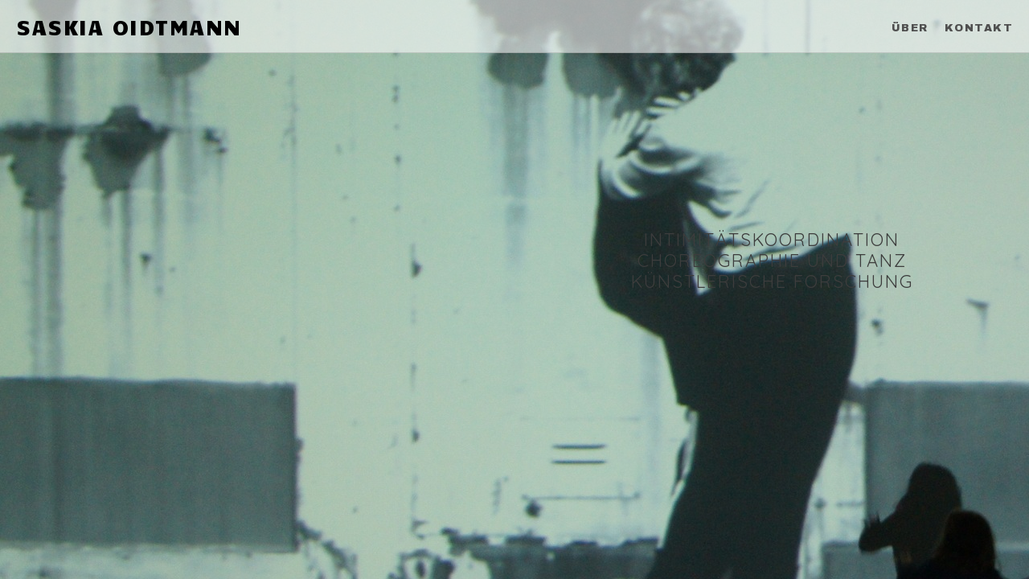

--- FILE ---
content_type: text/html; charset=UTF-8
request_url: https://www.saskiaoidtmann.de/indenkreisreinraus/
body_size: 7574
content:
<!doctype html>
<html lang="en" site-body ng-controller="baseController" prefix="og: http://ogp.me/ns#">
<head>
        <title>in den Kreis rein/raus</title>
    <base href="/">
    <meta charset="UTF-8">
    <meta http-equiv="X-UA-Compatible" content="IE=edge,chrome=1">
    <meta name="viewport" content="width=device-width, initial-scale=1">

    <link rel="manifest" href="/manifest.webmanifest">

	
    <meta name="keywords" content="saskiaoidtmann.de, in den Kreis rein/raus, ">
    <meta name="generator" content="saskiaoidtmann.de">
    <meta name="author" content="saskiaoidtmann.de">

    <meta itemprop="name" content="in den Kreis rein/raus">
    <meta itemprop="url" content="https://www.saskiaoidtmann.de/indenkreisreinraus/">

    <link rel="alternate" type="application/rss+xml" title="RSS in den Kreis rein/raus" href="/extra/rss" />
    <!-- Open Graph data -->
    <meta property="og:title" name="title" content="in den Kreis rein/raus">

	
    <meta property="og:site_name" content="Saskia Oidtmann">
    <meta property="og:url" content="https://www.saskiaoidtmann.de/indenkreisreinraus/">
    <meta property="og:type" content="website">

            <!--    This part will not change dynamically: except for Gallery image-->

    <meta property="og:image" content="https://dvqlxo2m2q99q.cloudfront.net/000_clients/872236/page/872236xmJuFIql.png">
    <meta property="og:image:height" content="2304">
    <meta property="og:image:width" content="4096">

    
    <meta property="fb:app_id" content="291101395346738">

    <!-- Twitter Card data -->
    <meta name="twitter:url" content="https://www.saskiaoidtmann.de/indenkreisreinraus/">
    <meta name="twitter:title" content="in den Kreis rein/raus">

	
	<meta name="twitter:site" content="Saskia Oidtmann">
    <meta name="twitter:creator" content="saskiaoidtmann.de">

    <link rel="dns-prefetch" href="https://cdn.portfolioboxdns.com">

    	
    <link rel="icon" href="https://cdn.portfolioboxdns.com/pb3/application/_img/app/favicon.png" type="image/png"/>
    <link rel="shortcut icon" href="https://cdn.portfolioboxdns.com/pb3/application/_img/app/favicon.png" type="image/png" />
    

	<!-- sourcecss -->
<link rel="stylesheet" href="https://cdn.portfolioboxdns.com/pb3/application/_output/pb.out.front.ver.1764936980995.css" />
<!-- /sourcecss -->

    

</head>
<body id="pb3-body" pb-style="siteBody.getStyles()" style="visibility: hidden;" ng-cloak class="{{siteBody.getClasses()}}" data-rightclick="{{site.EnableRightClick}}" data-imgshadow="{{site.ThumbDecorationHasShadow}}" data-imgradius="{{site.ThumbDecorationBorderRadius}}"  data-imgborder="{{site.ThumbDecorationBorderWidth}}">

<img ng-if="site.LogoDoUseFile == 1" ng-src="{{site.LogoFilePath}}" alt="" style="display:none;">

<pb-scrol-to-top></pb-scrol-to-top>

<div class="containerNgView" ng-view autoscroll="true" page-font-helper></div>

<div class="base" ng-cloak>
    <div ng-if="base.popup.show" class="popup">
        <div class="bg" ng-click="base.popup.close()"></div>
        <div class="content basePopup">
            <div ng-include="base.popup.view"></div>
        </div>
    </div>
</div>

<logout-front></logout-front>

<script src="https://cdn.portfolioboxdns.com/pb3/application/_output/3rd.out.front.ver.js"></script>

<!-- sourcejs -->
<script src="https://cdn.portfolioboxdns.com/pb3/application/_output/pb.out.front.ver.1764936980995.js"></script>
<!-- /sourcejs -->

    <script>
        $(function(){
            $(document).on("contextmenu",function(e){
                return false;
            });
            $("body").on('mousedown',"img",function(){
                return false;
            });
            document.body.style.webkitTouchCallout='none';

	        $(document).on("dragstart", function() {
		        return false;
	        });
        });
    </script>
	<style>
		img {
			user-drag: none;
			user-select: none;
			-moz-user-select: none;
			-webkit-user-drag: none;
			-webkit-user-select: none;
			-ms-user-select: none;
		}
		[data-role="mobile-body"] .type-galleries main .gallery img{
			pointer-events: none;
		}
	</style>

<script>
    var isLoadedFromServer = true;
    var seeLiveMobApp = "";

    if(seeLiveMobApp == true || seeLiveMobApp == 1){
        if(pb.utils.isMobile() == true){
            pbAng.isMobileFront = seeLiveMobApp;
        }
    }
    var serverData = {
        siteJson : {"Guid":"17261kOk68MoaS20","Id":872236,"Url":"saskiaoidtmann.de","IsUnpublished":0,"SecondaryUrl":"saskiaoidtmann.portfoliobox.net","AccountType":1,"LanguageId":0,"IsSiteLocked":0,"MetaValidationTag":null,"CustomCss":"","CustomHeaderBottom":null,"CustomBodyBottom":"","MobileLogoText":"Saskia Oidtmann","MobileMenuBoxColor":"#fafafa","MobileLogoDoUseFile":0,"MobileLogoFileName":null,"MobileLogoFileHeight":null,"MobileLogoFileWidth":null,"MobileLogoFileNameS3Id":null,"MobileLogoFilePath":null,"MobileLogoFontFamily":"'Quicksand', sans-serif","MobileLogoFontSize":"17px","MobileLogoFontVariant":700,"MobileLogoFontColor":"#000000","MobileMenuFontFamily":"'Archivo Black', sans-serif","MobileMenuFontSize":"14px","MobileMenuFontVariant":"regular","MobileMenuFontColor":"#4f4f4f","MobileMenuIconColor":"#4f4f4f","SiteTitle":"Saskia Oidtmann","SeoKeywords":"","SeoDescription":"","ShowSocialMediaLinks":1,"SocialButtonStyle":1,"SocialButtonColor":"#91a1a6","SocialShowShareButtons":1,"SocialFacebookShareUrl":null,"SocialFacebookUrl":null,"SocialTwitterUrl":null,"SocialFlickrUrl":null,"SocialLinkedInUrl":null,"SocialGooglePlusUrl":null,"SocialPinterestUrl":null,"SocialInstagramUrl":null,"SocialBlogUrl":null,"SocialFollowButton":0,"SocialFacebookPicFileName":null,"SocialHideLikeButton":null,"SocialFacebookPicFileNameS3Id":null,"SocialFacebookPicFilePath":null,"BgImagePosition":1,"BgUseImage":0,"BgColor":"#dbdbdb","BgFileName":null,"BgFileWidth":null,"BgFileHeight":null,"BgFileNameS3Id":null,"BgFilePath":null,"BgBoxColor":"#fafafa","LogoDoUseFile":0,"LogoText":"Saskia Oidtmann","LogoFileName":null,"LogoFileHeight":null,"LogoFileWidth":null,"LogoFileNameS3Id":null,"LogoFilePath":null,"LogoDisplayHeight":"10px","LogoFontFamily":"'Candal', sans-serif","LogoFontVariant":"regular","LogoFontSize":"26px","LogoFontColor":"#000000","LogoFontSpacing":"3px","LogoFontUpperCase":1,"ActiveMenuFontIsUnderline":0,"ActiveMenuFontIsItalic":0,"ActiveMenuFontIsBold":0,"ActiveMenuFontColor":"#000000","HoverMenuFontIsUnderline":0,"HoverMenuFontIsItalic":0,"HoverMenuFontIsBold":0,"HoverMenuBackgroundColor":"#8fb0e0","ActiveMenuBackgroundColor":null,"MenuFontFamily":"'Archivo Black', sans-serif","MenuFontVariant":"regular","MenuFontSize":"13px","MenuFontColor":"#4f4f4f","MenuFontColorHover":"#000000","MenuBoxColor":"#fafafa","MenuBoxBorder":1,"MenuFontSpacing":"6px","MenuFontUpperCase":1,"H1FontFamily":"'Quicksand', sans-serif","H1FontVariant":"regular","H1FontColor":"#3d3d3d","H1FontSize":"22px","H1Spacing":"2px","H1UpperCase":1,"H2FontFamily":"'Quicksand', sans-serif","H2FontVariant":"regular","H2FontColor":"#3d3d3d","H2FontSize":"18px","H2Spacing":"1px","H2UpperCase":1,"H3FontFamily":"'Quicksand', sans-serif","H3FontVariant":"regular","H3FontColor":"#3d3d3d","H3FontSize":"14px","H3Spacing":"1px","H3UpperCase":0,"PFontFamily":"'Open Sans', sans-serif","PFontVariant":"regular","PFontColor":"#4f4f4f","PFontSize":"12px","PLineHeight":"30px","PLinkColor":"#0da9d9","PLinkColorHover":"#09a2b0","PSpacing":"1px","PUpperCase":0,"ListFontFamily":"'Quicksand', sans-serif","ListFontVariant":700,"ListFontColor":"#4f4f4f","ListFontSize":"11px","ListSpacing":"4px","ListUpperCase":1,"ButtonColor":"#4f4f4f","ButtonHoverColor":"#778b91","ButtonTextColor":"#ffffff","SiteWidth":0,"ImageQuality":null,"DznLayoutGuid":5,"DsnLayoutViewFile":"top01","DsnLayoutTitle":"top01","DsnLayoutType":"wide","DsnMobileLayoutGuid":8,"DsnMobileLayoutViewFile":"mobilemenu08","DsnMobileLayoutTitle":"mobilemenu08","FaviconFileNameS3Id":null,"FaviconFileName":null,"FaviconFilePath":null,"ThumbDecorationBorderRadius":null,"ThumbDecorationBorderWidth":null,"ThumbDecorationBorderColor":"#000000","ThumbDecorationHasShadow":0,"MobileLogoDisplayHeight":"0px","IsFooterActive":0,"FooterContent":null,"MenuIsInfoBoxActive":0,"MenuInfoBoxText":"","MenuImageFileName":null,"MenuImageFileNameS3Id":null,"MenuImageFilePath":null,"FontCss":"<link id='sitefonts' href='https:\/\/fonts.googleapis.com\/css?subset=latin,latin-ext,greek,cyrillic&family=Archivo+Black:regular|Candal:regular|Open+Sans:regular|Quicksand:700%2Cregular' rel='stylesheet' type='text\/css'>","ShopSettings":{"Guid":"87223679DrjiBf","SiteId":872236,"ShopName":null,"Email":null,"ResponseSubject":null,"ResponseEmail":null,"ReceiptNote":null,"PaymentMethod":null,"InvoiceDueDays":30,"HasStripeUserData":null,"Address":null,"Zip":null,"City":null,"CountryCode":null,"OrgNr":null,"PayPalEmail":null,"Currency":null,"ShippingInfo":null,"ReturnPolicy":null,"TermsConditions":null,"ShippingRegions":[],"TaxRegions":[]},"UserTranslatedText":{"Guid":"872236gduhVn7p","SiteId":872236,"Message":"Message","YourName":"Your Name","EnterTheLetters":"Enter The Letters","Send":"Send","ThankYou":"Thank You","Refresh":"Refresh","Follow":"Follow","Comment":"Comment","Share":"Share","CommentOnPage":"Comment On Page","ShareTheSite":"Share The Site","ShareThePage":"Share The Page","AddToCart":"Add To Cart","ItemWasAddedToTheCart":"Item Was Added To The Cart","Item":"Item","YourCart":"Your Cart","YourInfo":"Your Info","Quantity":"Quantity","Product":"Product","ItemInCart":"Item In Cart","BillingAddress":"Billing Address","ShippingAddress":"Shipping Address","OrderSummary":"Order Summary","ProceedToPay":"Proceed To Payment","Payment":"Payment","CardPayTitle":"Credit card information","PaypalPayTitle":"This shop uses paypal to process your payment","InvoicePayTitle":"This shop uses invoice to collect your payment","ProceedToPaypal":"Proceed to paypal to pay","ConfirmInvoice":"Confirm and receive invoice","NameOnCard":"Name on card","APrice":"A Price","Options":"Options","SelectYourCountry":"Select Your Country","Remove":"Remove","NetPrice":"Net Price","Vat":"Vat","ShippingCost":"Shipping Cost","TotalPrice":"Total Price","Name":"Name","Address":"Address","Zip":"Zip","City":"City","State":"State\/Province","Country":"Country","Email":"Email","Phone":"Phone","ShippingInfo":"Shipping Info","Checkout":"Checkout","Organization":"Organization","DescriptionOrder":"Description","InvoiceDate":"Invoice Date","ReceiptDate":"Receipt Date","AmountDue":"Amount Due","AmountPaid":"Amount Paid","ConfirmAndCheckout":"Confirm And Checkout","Back":"Back","Pay":"Pay","ClickToPay":"Click To Pay","AnErrorHasOccurred":"An Error Has Occurred","PleaseContactUs":"Please Contact Us","Receipt":"Receipt","Print":"Print","Date":"Date","OrderNr":"Order Number","PayedWith":"Paid With","Seller":"Seller","HereIsYourReceipt":"Here Is Your Receipt","AcceptTheTerms":"Accept The Terms","Unsubscribe":"Unsubscribe","ViewThisOnline":"View This Online","Price":"Price","SubTotal":"Subtotal","Tax":"Tax","OrderCompleteMessage":"Please download your receipt.","DownloadReceipt":"Download Receipt","ReturnTo":"Return to site","ItemPurchasedFrom":"items was purchased from","SameAs":"Same As","SoldOut":"SOLD OUT","ThisPageIsLocked":"This page is locked","Invoice":"Invoice","BillTo":"Bill to:","Ref":"Reference no.","DueDate":"Due date","Notes":"Notes:","CookieMessage":"We are using cookies to give you the best experience on our site. By continuing to use this website you are agreeing to the use of cookies.","CompleteOrder":"Thank you for your order!","Prev":"Previous","Next":"Next","Tags":"Tags","Description":"Description","Educations":"Education","Experiences":"Experience","Awards":"Awards","Exhibitions":"Exhibitions","Skills":"Skills","Interests":"Interests","Languages":"Languages","Contacts":"Contacts","Present":"Present","created_at":"2017-09-19 16:20:30","updated_at":"2017-09-19 16:20:30"},"GoogleAnalyticsSnippet":"","GoogleAnalyticsObjects":null,"EnableRightClick":null,"EnableCookie":0,"EnableRSS":null,"SiteBGThumb":null,"ClubType":null,"ClubMemberAtSiteId":null,"ProfileImageFileName":null,"ProfileImageS3Id":null,"CoverImageFileName":null,"CoverImageS3Id":null,"ProfileImageFilePath":null,"CoverImageFilePath":null,"StandardBgImage":null,"NrOfProLikes":2,"NrOfFreeLikes":0,"NrOfLikes":2,"ClientCountryCode":"FI","HasRequestedSSLCert":3,"CertNextUpdateDate":1731583242,"IsFlickrWizardComplete":null,"FlickrNsId":null,"SignUpAccountType":null,"created_at":1505830830000},
        pageJson : {"Guid":"872236w1FiOMpO","PageTitle":"in den Kreis rein\/raus","Uri":"indenkreisreinraus","IsStartPage":0,"IsFavorite":0,"IsUnPublished":0,"IsPasswordProtected":0,"SeoDescription":"","BlockContent":"<span id=\"VERIFY_872236w1FiOMpO_HASH\" class=\"DO_NOT_REMOVE_OR_COPY_AND_KEEP_IT_TOP ng-scope\" style=\"display:none;width:0;height:0;position:fixed;top:-10px;z-index:-10\"><\/span>\n<div class=\"row ng-scope\" id=\"BFNNYIHEH\">\n<div class=\"column\" id=\"KNKTNBEZA\">\n<div class=\"block\" id=\"LIHKLYGNP\">\n<div class=\"text tt2 cke_editable_inline cke_contents_ltr cke_editable cke_focus cke_show_borders\" contenteditable=\"false\" style=\"position: relative;\" title=\"WYSIWYG-Editor, editor4\"><p><strong>in den Kreis rein \/ raus<\/strong><\/p><p><br><\/p><p>Spiel mit vier T\u00e4nzer*innen. Drei der Personen schlie\u00dfen sich zu einem Kreis zusammen, indem sie sich an den Ellenbogen einhaken oder umarmen. Die vierte Person versucht, in den Kreis einzudringen respektive herauszuklettern. Wie dies geschieht ist der Person \u00fcberlassen. &nbsp;<\/p><p>Dadurch, dass ein Ziel benannt worden ist, hat sich ein Gef\u00fchl des Wettkampfs eingestellt, bei dem die Gruppe der drei Personen sich gegen die einzelne Person formierte. Hierbei wurden alle Register gezogen: Die Gruppe wurde \u00fcber rufen, sprechen, lachen, ins Ohr fl\u00fcstern oder kitzeln abgelenkt. Sie wurde durch die bereits bekannten Richtungswechsel get\u00e4uscht oder dadurch, dass eine Ann\u00e4herung stattfand, der nichts folgte. Es wurde versucht, durch athletische Leistungen wie hohes Springen oder schnelles Ducken in den Kreis zu gelangen.&nbsp;<\/p><p><br><\/p><p>in den Kreis rein in unverstellt:<\/p><p><a href=\"https:\/\/e1.pcloud.link\/publink\/show?code=XZQv7QZajqwfsUekAzoLstXPanDw0nCe2M7\"><span style=\"color:#000000\">https:\/\/e1.pcloud.link\/publink\/show?code=XZQv7QZajqwfsUekAzoLstXPanDw0nCe2M7<\/span><\/a><\/p><p><br><\/p><p>Photos: Verena Haltenberger<\/p><\/div>\n<span class=\"movehandle\"><\/span><span class=\"confhandle\"><\/span>\n<\/div>\n<\/div>\n<\/div>\n\n","DescriptionPosition":1,"ListImageMargin":"33px","ListImageSize":2,"BgImage":null,"BgImageHeight":0,"BgImageWidth":0,"BgImagePosition":0,"BgImageS3LocationId":0,"PageBGThumb":null,"AddedToClubId":null,"DznTemplateGuid":59,"DsnTemplateType":"galleries","DsnTemplateSubGroup":"thumbs","DsnTemplatePartDirective":"part-gallery-thumb","DsnTemplateViewFile":"evenrows","DsnTemplateProperties":[{"type":"main-text-prop","position":"contentPanel"},{"type":"main-text-position-prop","position":"displaySettings","settings":{"enablePreStyle":0}},{"type":"gallery-prop","position":"contentPanel"},{"type":"image-size-prop","position":"displaySettings"},{"type":"image-margin-prop","position":"displaySettings"},{"type":"show-list-text-prop","position":"displaySettings"}],"DsnTemplateHasPicview":1,"DsnTemplateIsCustom":null,"DsnTemplateCustomTitle":null,"DsnTemplateCustomHtml":"","DsnTemplateCustomCss":"","DsnTemplateCustomJs":"","DznPicviewGuid":10,"DsnPicviewSettings":{"ShowTextPosition":1,"ShowEffect":1,"ShowTiming":1,"ShowPauseTiming":1},"DsnPicviewViewFile":"lightbox","DsnPicViewIsLinkable":0,"Picview":{"Fx":"fade","Timing":10000,"PauseTiming":1,"TextPosition":0,"BgSize":null},"DoShowGalleryItemListText":1,"FirstGalleryItemGuid":"872236xmJuFIql","GalleryItems":[{"Guid":"872236xmJuFIql","SiteId":872236,"PageGuid":"872236w1FiOMpO","FileName":"872236xmJuFIql.png","S3LocationId":0,"VideoThumbUrl":null,"VideoUrl":null,"VideoItemGuid":null,"Height":2304,"Width":4096,"Idx":0,"ListText":"","TextContent":""},{"Guid":"872236adDXTyXQ","SiteId":872236,"PageGuid":"872236w1FiOMpO","FileName":"872236adDXTyXQ.png","S3LocationId":0,"VideoThumbUrl":null,"VideoUrl":null,"VideoItemGuid":null,"Height":2304,"Width":4096,"Idx":1,"ListText":"","TextContent":""},{"Guid":"872236KbFNqmS2","SiteId":872236,"PageGuid":"872236w1FiOMpO","FileName":"872236KbFNqmS2.png","S3LocationId":0,"VideoThumbUrl":null,"VideoUrl":null,"VideoItemGuid":null,"Height":2304,"Width":4096,"Idx":2,"ListText":"","TextContent":""}],"Slideshow":{"Fx":null,"Timing":10000,"PauseTiming":0,"TextPosition":0,"BgSize":null},"AddedToExpo":0,"FontCss":"","CreatedAt":"2022-10-21 12:56:27"},
        menuJson : [{"Guid":"872236OJFJhr11","SiteId":872236,"PageGuid":"872236yNpGNJAQ","Title":"\u00dcber","Url":"\/bio","Target":"_self","ListOrder":0,"ParentGuid":null,"created_at":"2025-06-28 07:51:02","updated_at":"2025-11-13 11:39:10","Children":[]},{"Guid":"872236UEoVfgBT","SiteId":872236,"PageGuid":"872236NHwjKYND","Title":"Kontakt","Url":"\/kontakt_2","Target":"_self","ListOrder":2,"ParentGuid":null,"created_at":"2025-11-13 12:11:14","updated_at":"2025-11-13 13:19:53","Children":[]}],
        timestamp: 1763625371,
        resourceVer: 379,
        frontDictionaryJson: {"common":{"text404":"The page you are looking for does not exist!","noStartPage":"You don't have a start page","noStartPageText1":"Use any page as your start page or create a new page.","noStartPageText2":"How do I use an an existing page as my start page?","noStartPageText3":"- Click on PAGES (In the admin panel to the right)","noStartPageText4":"- Click on the page you want to have as your start page.","noStartPageText5":"- Toggle the Start page switch.","noStartPage2":"This website doesn't have any start page","loginAt":"Login at","toManage":"to manage the website.","toAddContent":"to add content.","noContent1":"Create your first page","noContent11":"Create your first page","noContent111":"Click on New Page","noContent2":"Click on <span>new page<\/span> to add your content to galleries, blogs, e-commerce and much more","noContent":"This website doesn't have any content","onlinePortfolioWebsite":"Online portfolio website","addToCartMessage":"The item has been added to your cart","iaccepthe":"I accept the","termsandconditions":"terms & conditions","andthe":"and the","returnpolicy":"return policy","admin":"Admin","back":"Back","edit":"Edit","appreciate":"Appreciate","portfolioboxLikes":"Portfoliobox Likes","like":"Like","youCanOnlyLikeOnce":"You can only like once","search":"Search","blog":"Blog","allow":"Allow","allowNecessary":"Allow Necessary","leaveWebsite":"Leave Website"},"monthName":{"january":"January","february":"February","march":"March","april":"April","may":"May","june":"June","july":"July","august":"August","september":"September","october":"October","november":"November","december":"December"}}    };

    var allowinfscroll = "false";
    allowinfscroll = (allowinfscroll == undefined) ? true : (allowinfscroll == 'true') ? true : false;

    var isAdmin = false;
    var addScroll = false;
    var expTimer = false;

    $('body').css({
        visibility: 'visible'
    });

    pb.initializer.start(serverData,isAdmin,function(){
        pbAng.App.start();
    });

    //add for custom JS
    var tempObj = {};
</script>

<script>
    window.pb_analytic = {
        ver: 3,
        s_id: (pb && pb.data && pb.data.site) ? pb.data.site.Id : 0,
        h_s_id: "24523aba17b1355542987379ded52429",
    }
</script>
<script defer src="https://cdn.portfolioboxdns.com/0000_static/app/analytics.min.js"></script>


<!--<script type="text/javascript" src="https://maps.google.com/maps/api/js?sensor=true"></script>-->


                    <script type="application/ld+json">
                    {
                        "@context": "https://schema.org/",
                        "@type": "WebSite",
                        "url": "https://www.saskiaoidtmann.de/indenkreisreinraus",
                        "name": "Saskia Oidtmann",
                        "author": {
                            "@type": "Person",
                            "name": "Saskia Oidtmann"
                        },
                        "description": "",
                        "publisher": "Saskia Oidtmann"
                    }
                    </script>
                
                        <script type="application/ld+json">
                        {
                            "@context": "https://schema.org/",
                            "@type": "CreativeWork",
                            "url": "https://www.saskiaoidtmann.de/indenkreisreinraus",
                        "image":[
                                {
                                    "@type": "ImageObject",
                                    "image": "https://dvqlxo2m2q99q.cloudfront.net/000_clients/872236/page/872236xmJuFIql.png",
                                    "contentUrl": "https://dvqlxo2m2q99q.cloudfront.net/000_clients/872236/page/872236xmJuFIql.png",
                                    "description": "No Description",
                                    "name": "in den Kreis rein/raus",
                                    "height": "2304",
                                    "width": "4096"
                                }
                                ,
                                {
                                    "@type": "ImageObject",
                                    "image": "https://dvqlxo2m2q99q.cloudfront.net/000_clients/872236/page/872236adDXTyXQ.png",
                                    "contentUrl": "https://dvqlxo2m2q99q.cloudfront.net/000_clients/872236/page/872236adDXTyXQ.png",
                                    "description": "No Description",
                                    "name": "in den Kreis rein/raus",
                                    "height": "2304",
                                    "width": "4096"
                                }
                                ,
                                {
                                    "@type": "ImageObject",
                                    "image": "https://dvqlxo2m2q99q.cloudfront.net/000_clients/872236/page/872236KbFNqmS2.png",
                                    "contentUrl": "https://dvqlxo2m2q99q.cloudfront.net/000_clients/872236/page/872236KbFNqmS2.png",
                                    "description": "No Description",
                                    "name": "in den Kreis rein/raus",
                                    "height": "2304",
                                    "width": "4096"
                                }
                                ]
                    }
                    </script>
                    
<script src="https://www.google.com/recaptcha/api.js?render=explicit" defer></script>

</body>
<return-to-mobile-app></return-to-mobile-app>
<public-cookie></public-cookie>
</html>

--- FILE ---
content_type: text/html; charset=utf-8
request_url: https://www.saskiaoidtmann.de/pb3/application/views/app/_front/views/pages/collections/collectionlinks.html
body_size: 560
content:
<div class="{{base.pageContainerClass}} allHalfScreen collectionLinks common_centerColumnVertically" cover-collectionlinks >
	<pb-menu></pb-menu>

	<main class="columnWrapper">
		<div class="theColumn">
			<div class="theColumnInner">

				<div class="links">
					<h3 pb-style="base.getH1Styles()" ng-click="" link-guid-to-page="{{colPage.PageGuid}}"  ng-repeat="colPage in page.CollectionPages | orderBy: 'Idx' track by colPage.PageGuid" bind-unsafe-html="colPage.ListTitle"  ng-mouseover="collectionLinks.hoverLink(colPage)"></h3>
				</div>

				<div class="textContent">
					<div bind-unsafe-html="page.BlockContent" block-content ></div>
				</div>
			</div>
		</div>
	</main>

	<div ng-if="collectionLinks.image.FilePath" class="halfImage halfImageAnimation {{collectionLinks.image.Class}}" style="background-image : url( {{collectionLinks.image.FilePath}} )"></div>


	<img ng-if="colPage.ListThumb.FileName"  style="display: none" ng-repeat="colPage in page.CollectionPages | orderBy: 'Idx' track by colPage.PageGuid" bind-unsafe-html="colPage.ListTitle" ng-src="{{colPage.ListThumb.FileName | pboxImage:colPage.ListThumb.S3LocationId : undefined}}" >
</div>
